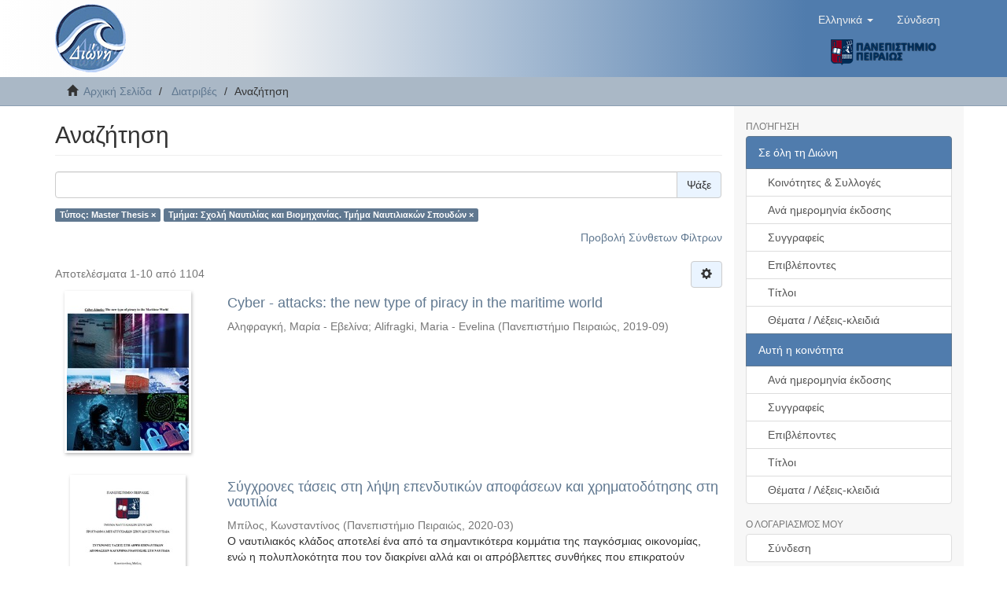

--- FILE ---
content_type: text/html;charset=utf-8
request_url: https://dione.lib.unipi.gr/xmlui/handle/unipi/1/discover?filtertype_0=department&filter_relational_operator_0=equals&filter_0=%CE%A3%CF%87%CE%BF%CE%BB%CE%AE+%CE%9D%CE%B1%CF%85%CF%84%CE%B9%CE%BB%CE%AF%CE%B1%CF%82+%CE%BA%CE%B1%CE%B9+%CE%92%CE%B9%CE%BF%CE%BC%CE%B7%CF%87%CE%B1%CE%BD%CE%AF%CE%B1%CF%82.+%CE%A4%CE%BC%CE%AE%CE%BC%CE%B1+%CE%9D%CE%B1%CF%85%CF%84%CE%B9%CE%BB%CE%B9%CE%B1%CE%BA%CF%8E%CE%BD+%CE%A3%CF%80%CE%BF%CF%85%CE%B4%CF%8E%CE%BD&filtertype=type&filter_relational_operator=equals&filter=Master+Thesis
body_size: 9237
content:
<!DOCTYPE html>
            <!--[if lt IE 7]> <html class="no-js lt-ie9 lt-ie8 lt-ie7" lang="en"> <![endif]-->
            <!--[if IE 7]>    <html class="no-js lt-ie9 lt-ie8" lang="en"> <![endif]-->
            <!--[if IE 8]>    <html class="no-js lt-ie9" lang="en"> <![endif]-->
            <!--[if gt IE 8]><!--> <html class="no-js" lang="en"> <!--<![endif]-->
            <head><META http-equiv="Content-Type" content="text/html; charset=UTF-8">
<meta content="text/html; charset=UTF-8" http-equiv="Content-Type">
<meta content="IE=edge,chrome=1" http-equiv="X-UA-Compatible">
<meta content="width=device-width,initial-scale=1" name="viewport">
<link rel="shortcut icon" href="/xmlui/themes/Mirage2/images/dione_favicon.png">
<link rel="apple-touch-icon" href="/xmlui/themes/Mirage2/images/apple-touch-icon.png">
<meta name="Generator" content="DSpace 6.4">
<link href="/xmlui/themes/Mirage2/styles/main.css" rel="stylesheet">
<link type="application/opensearchdescription+xml" rel="search" href="https://dione.lib.unipi.gr:443/xmlui/description.xml" title="DSpace">
<script>
                //Clear default text of empty text areas on focus
                function tFocus(element)
                {
                if (element.value == ' '){element.value='';}
                }
                //Clear default text of empty text areas on submit
                function tSubmit(form)
                {
                var defaultedElements = document.getElementsByTagName("textarea");
                for (var i=0; i != defaultedElements.length; i++){
                if (defaultedElements[i].value == ' '){
                defaultedElements[i].value='';}}
                }
                //Disable pressing 'enter' key to submit a form (otherwise pressing 'enter' causes a submission to start over)
                function disableEnterKey(e)
                {
                var key;

                if(window.event)
                key = window.event.keyCode;     //Internet Explorer
                else
                key = e.which;     //Firefox and Netscape

                if(key == 13)  //if "Enter" pressed, then disable!
                return false;
                else
                return true;
                }
            </script><!--[if lt IE 9]>
            <script src="/xmlui/themes/Mirage2/scripts/html5shiv.js"> </script>
            <script src="/xmlui/themes/Mirage2/scripts/respond.min.js"> </script>
                <![endif]--><title>Αναζήτηση</title>
</head><body>
<header>
<div role="navigation" class="navbar navbar-default navbar-static-top">
<div class="container">
<div class="navbar-header">
<button data-toggle="offcanvas" class="navbar-toggle" type="button"><span class="sr-only">Toggle navigation</span><span class="icon-bar"></span><span class="icon-bar"></span><span class="icon-bar"></span></button><a class="navbar-brand" href="/xmlui/"><img src="/xmlui/themes/Mirage2//images/dione_logo.png"></a>
<div class="navbar-header pull-right visible-xs hidden-sm hidden-md hidden-lg">
<div class="header-button-upper">
<ul class="nav nav-pills pull-left ">
<li class="dropdown" id="ds-language-selection-xs">
<button data-toggle="dropdown" class="dropdown-toggle navbar-toggle navbar-link" role="button" href="#" id="language-dropdown-toggle-xs"><b aria-hidden="true" class="visible-xs glyphicon glyphicon-globe"></b></button>
<ul data-no-collapse="true" aria-labelledby="language-dropdown-toggle-xs" role="menu" class="dropdown-menu pull-right">
<li role="presentation" class="disabled">
<a href="https://dione.lib.unipi.gr:443/xmlui/handle/unipi/1/discover?locale-attribute=el">Ελληνικά</a>
</li>
<li role="presentation">
<a href="https://dione.lib.unipi.gr:443/xmlui/handle/unipi/1/discover?locale-attribute=en">English</a>
</li>
</ul>
</li>
<li>
<form method="get" action="/xmlui/login" style="display: inline">
<button class="navbar-toggle navbar-link"><b aria-hidden="true" class="visible-xs glyphicon glyphicon-user"></b></button>
</form>
</li>
</ul>
</div>
<div class="header-button-upper visible-xs visible-sm hidden-md hidden-lg">
<a href="http://www.unipi.gr"><img src="/xmlui/themes/Mirage2//images/unipi_logo.png" class="unipi-logo"></a>
</div>
</div>
</div>
<div class="navbar-header pull-right">
<div class="header-button-upper hidden-xs">
<ul class="nav navbar-nav pull-left">
<li class="dropdown" id="ds-language-selection">
<a data-toggle="dropdown" class="dropdown-toggle" role="button" href="#" id="language-dropdown-toggle"><span class="hidden-xs">Ελληνικά&nbsp;<b class="caret"></b></span></a>
<ul data-no-collapse="true" aria-labelledby="language-dropdown-toggle" role="menu" class="dropdown-menu pull-right">
<li role="presentation" class="disabled">
<a href="https://dione.lib.unipi.gr:443/xmlui/handle/unipi/1/discover?locale-attribute=el">Ελληνικά</a>
</li>
<li role="presentation">
<a href="https://dione.lib.unipi.gr:443/xmlui/handle/unipi/1/discover?locale-attribute=en">English</a>
</li>
</ul>
</li>
</ul>
<ul class="nav navbar-nav pull-left">
<li>
<a href="/xmlui/login"><span class="hidden-xs">Σύνδεση</span></a>
</li>
</ul>
<button type="button" class="navbar-toggle visible-sm" data-toggle="offcanvas"><span class="sr-only">Toggle navigation</span><span class="icon-bar"></span><span class="icon-bar"></span><span class="icon-bar"></span></button>
</div>
<div class="header-button-upper hidden-xs visible-sm visible-md visible-lg">
<a href="http://www.unipi.gr"><img src="/xmlui/themes/Mirage2//images/unipi_logo.png" class="unipi-logo"></a>
</div>
</div>
</div>
</div>
</header>
<div class="trail-wrapper hidden-print">
<div class="container">
<div class="row">
<div class="col-xs-12">
<div class="breadcrumb dropdown visible-xs">
<a data-toggle="dropdown" class="dropdown-toggle" role="button" href="#" id="trail-dropdown-toggle">Αναζήτηση&nbsp;<b class="caret"></b></a>
<ul aria-labelledby="trail-dropdown-toggle" role="menu" class="dropdown-menu">
<li role="presentation">
<a role="menuitem" href="/xmlui/"><i aria-hidden="true" class="glyphicon glyphicon-home"></i>&nbsp;
                        Αρχική Σελίδα</a>
</li>
<li role="presentation">
<a role="menuitem" href="/xmlui/handle/unipi/1">Διατριβές</a>
</li>
<li role="presentation" class="disabled">
<a href="#" role="menuitem">Αναζήτηση</a>
</li>
</ul>
</div>
<ul class="breadcrumb hidden-xs">
<li>
<i aria-hidden="true" class="glyphicon glyphicon-home"></i>&nbsp;
            <a href="/xmlui/">Αρχική Σελίδα</a>
</li>
<li>
<a href="/xmlui/handle/unipi/1">Διατριβές</a>
</li>
<li class="active">Αναζήτηση</li>
</ul>
</div>
</div>
</div>
</div>
<div class="hidden" id="no-js-warning-wrapper">
<div id="no-js-warning">
<div class="notice failure">JavaScript is disabled for your browser. Some features of this site may not work without it.</div>
</div>
</div>
<div class="container" id="main-container">
<div class="row row-offcanvas row-offcanvas-right">
<div class="horizontal-slider clearfix">
<div class="col-xs-12 col-sm-12 col-md-9 main-content">
<div>
<h2 class="ds-div-head page-header first-page-header">Αναζήτηση</h2>
<div id="aspect_discovery_SimpleSearch_div_search" class="ds-static-div primary">
<p class="ds-paragraph">
<input id="aspect_discovery_SimpleSearch_field_discovery-json-search-url" class="ds-hidden-field form-control" name="discovery-json-search-url" type="hidden" value="https://dione.lib.unipi.gr/xmlui/JSON/discovery/search">
</p>
<p class="ds-paragraph">
<input id="aspect_discovery_SimpleSearch_field_discovery-json-scope" class="ds-hidden-field form-control" name="discovery-json-scope" type="hidden" value="unipi/1">
</p>
<p class="ds-paragraph">
<input id="aspect_discovery_SimpleSearch_field_contextpath" class="ds-hidden-field form-control" name="contextpath" type="hidden" value="/xmlui">
</p>
<div id="aspect_discovery_SimpleSearch_div_discovery-search-box" class="ds-static-div discoverySearchBox">
<form id="aspect_discovery_SimpleSearch_div_general-query" class="ds-interactive-div discover-search-box" action="discover" method="get" onsubmit="javascript:tSubmit(this);">
<fieldset id="aspect_discovery_SimpleSearch_list_primary-search" class="ds-form-list">
<div class="ds-form-item row">
<div class="col-sm-12">
<p class="input-group">
<input id="aspect_discovery_SimpleSearch_field_query" class="ds-text-field form-control" name="query" type="text" value=""><span class="input-group-btn"><button id="aspect_discovery_SimpleSearch_field_submit" class="ds-button-field btn btn-default search-icon search-icon" name="submit" type="submit">Ψάξε</button></span>
</p>
</div>
</div>
<div id="filters-overview-wrapper-squared"></div>
</fieldset>
<p class="ds-paragraph">
<input id="aspect_discovery_SimpleSearch_field_filtertype_0" class="ds-hidden-field form-control" name="filtertype_0" type="hidden" value="type">
</p>
<p class="ds-paragraph">
<input id="aspect_discovery_SimpleSearch_field_filtertype_1" class="ds-hidden-field form-control" name="filtertype_1" type="hidden" value="department">
</p>
<p class="ds-paragraph">
<input id="aspect_discovery_SimpleSearch_field_filter_relational_operator_1" class="ds-hidden-field form-control" name="filter_relational_operator_1" type="hidden" value="equals">
</p>
<p class="ds-paragraph">
<input id="aspect_discovery_SimpleSearch_field_filter_relational_operator_0" class="ds-hidden-field form-control" name="filter_relational_operator_0" type="hidden" value="equals">
</p>
<p class="ds-paragraph">
<input id="aspect_discovery_SimpleSearch_field_filter_1" class="ds-hidden-field form-control" name="filter_1" type="hidden" value="Σχολή Ναυτιλίας και Βιομηχανίας. Τμήμα Ναυτιλιακών Σπουδών">
</p>
<p class="ds-paragraph">
<input id="aspect_discovery_SimpleSearch_field_filter_0" class="ds-hidden-field form-control" name="filter_0" type="hidden" value="Master Thesis">
</p>
</form>
<form id="aspect_discovery_SimpleSearch_div_search-filters" class="ds-interactive-div discover-filters-box " action="discover" method="get" onsubmit="javascript:tSubmit(this);">
<div class="ds-static-div clearfix">
<p class="ds-paragraph pull-right">
<a href="#" class="show-advanced-filters">Προβολή Σύνθετων Φίλτρων</a><a href="#" class="hide-advanced-filters hidden">Απόκρυψη Σύνθετων Φίλτρων</a>
</p>
</div>
<h3 class="ds-div-head discovery-filters-wrapper-head hidden">Φίλτρα</h3>
<div id="aspect_discovery_SimpleSearch_div_discovery-filters-wrapper" class="ds-static-div  hidden">
<p class="ds-paragraph">Χρησιμοποιείστε φίλτρα για να περιορίσετε τα αποτελέσματα αναζήτησης.</p>
<script type="text/javascript">
                if (!window.DSpace) {
                    window.DSpace = {};
                }
                if (!window.DSpace.discovery) {
                    window.DSpace.discovery = {};
                }
                if (!window.DSpace.discovery.filters) {
                    window.DSpace.discovery.filters = [];
                }
                window.DSpace.discovery.filters.push({
                    type: 'type',
                    relational_operator: 'equals',
                    query: 'Master Thesis',
                    display_value: 'Master Thesis'
                });
            </script><script type="text/javascript">
                if (!window.DSpace) {
                    window.DSpace = {};
                }
                if (!window.DSpace.discovery) {
                    window.DSpace.discovery = {};
                }
                if (!window.DSpace.discovery.filters) {
                    window.DSpace.discovery.filters = [];
                }
                window.DSpace.discovery.filters.push({
                    type: 'department',
                    relational_operator: 'equals',
                    query: '\u03A3\u03C7\u03BF\u03BB\u03AE \u039D\u03B1\u03C5\u03C4\u03B9\u03BB\u03AF\u03B1\u03C2 \u03BA\u03B1\u03B9 \u0392\u03B9\u03BF\u03BC\u03B7\u03C7\u03B1\u03BD\u03AF\u03B1\u03C2. \u03A4\u03BC\u03AE\u03BC\u03B1 \u039D\u03B1\u03C5\u03C4\u03B9\u03BB\u03B9\u03B1\u03BA\u03CE\u03BD \u03A3\u03C0\u03BF\u03C5\u03B4\u03CE\u03BD',
                    display_value: '\u03A3\u03C7\u03BF\u03BB\u03AE \u039D\u03B1\u03C5\u03C4\u03B9\u03BB\u03AF\u03B1\u03C2 \u03BA\u03B1\u03B9 \u0392\u03B9\u03BF\u03BC\u03B7\u03C7\u03B1\u03BD\u03AF\u03B1\u03C2. \u03A4\u03BC\u03AE\u03BC\u03B1 \u039D\u03B1\u03C5\u03C4\u03B9\u03BB\u03B9\u03B1\u03BA\u03CE\u03BD \u03A3\u03C0\u03BF\u03C5\u03B4\u03CE\u03BD'
                });
            </script><script type="text/javascript">
                if (!window.DSpace) {
                    window.DSpace = {};
                }
                if (!window.DSpace.discovery) {
                    window.DSpace.discovery = {};
                }
                if (!window.DSpace.discovery.filters) {
                    window.DSpace.discovery.filters = [];
                }
            </script><script>
            if (!window.DSpace.i18n) {
                window.DSpace.i18n = {};
            } 
            if (!window.DSpace.i18n.discovery) {
                window.DSpace.i18n.discovery = {};
            }
        
                    if (!window.DSpace.i18n.discovery.filtertype) {
                        window.DSpace.i18n.discovery.filtertype = {};
                    }
                window.DSpace.i18n.discovery.filtertype['type']='Τύπος';window.DSpace.i18n.discovery.filtertype['title']='Τίτλος';window.DSpace.i18n.discovery.filtertype['author']='Συγγραφέας';window.DSpace.i18n.discovery.filtertype['advisor']='Επιβλέπων';window.DSpace.i18n.discovery.filtertype['subject']='Θέμα';window.DSpace.i18n.discovery.filtertype['dateIssued']='Ημερομηνία έκδοσης';window.DSpace.i18n.discovery.filtertype['department']='Τμήμα';window.DSpace.i18n.discovery.filtertype['master']='Μεταπτυχιακό πρόγραμμα';
                    if (!window.DSpace.i18n.discovery.filter_relational_operator) {
                        window.DSpace.i18n.discovery.filter_relational_operator = {};
                    }
                window.DSpace.i18n.discovery.filter_relational_operator['contains']='Περιέχει';window.DSpace.i18n.discovery.filter_relational_operator['equals']='Είναι';window.DSpace.i18n.discovery.filter_relational_operator['authority']='ID';window.DSpace.i18n.discovery.filter_relational_operator['notcontains']='Δεν Περιέχει';window.DSpace.i18n.discovery.filter_relational_operator['notequals']='Δεν Είναι';window.DSpace.i18n.discovery.filter_relational_operator['notauthority']='Δεν Είναι ID';</script>
<div id="aspect_discovery_SimpleSearch_row_filter-controls" class="ds-form-item apply-filter">
<div>
<div class="">
<p class="btn-group">
<button id="aspect_discovery_SimpleSearch_field_submit_reset_filter" class="ds-button-field btn btn-default discovery-reset-filter-button discovery-reset-filter-button" name="submit_reset_filter" type="submit">Επαναφορά</button><button class="ds-button-field btn btn-default discovery-add-filter-button visible-xs discovery-add-filter-button visible-xs " name="submit_add_filter" type="submit">Προσθήκη νέου φίλτρου</button><button id="aspect_discovery_SimpleSearch_field_submit_apply_filter" class="ds-button-field btn btn-default discovery-apply-filter-button discovery-apply-filter-button" name="submit_apply_filter" type="submit">Εφαρμογή</button>
</p>
</div>
</div>
</div>
</div>
</form>
</div>
<form id="aspect_discovery_SimpleSearch_div_main-form" class="ds-interactive-div " action="/xmlui/handle/unipi/1/discover" method="post" onsubmit="javascript:tSubmit(this);">
<p class="ds-paragraph">
<input id="aspect_discovery_SimpleSearch_field_search-result" class="ds-hidden-field form-control" name="search-result" type="hidden" value="true">
</p>
<p class="ds-paragraph">
<input id="aspect_discovery_SimpleSearch_field_query" class="ds-hidden-field form-control" name="query" type="hidden" value="">
</p>
<p class="ds-paragraph">
<input id="aspect_discovery_SimpleSearch_field_current-scope" class="ds-hidden-field form-control" name="current-scope" type="hidden" value="unipi/1">
</p>
<p class="ds-paragraph">
<input id="aspect_discovery_SimpleSearch_field_filtertype_0" class="ds-hidden-field form-control" name="filtertype_0" type="hidden" value="type">
</p>
<p class="ds-paragraph">
<input id="aspect_discovery_SimpleSearch_field_filtertype_1" class="ds-hidden-field form-control" name="filtertype_1" type="hidden" value="department">
</p>
<p class="ds-paragraph">
<input id="aspect_discovery_SimpleSearch_field_filter_relational_operator_1" class="ds-hidden-field form-control" name="filter_relational_operator_1" type="hidden" value="equals">
</p>
<p class="ds-paragraph">
<input id="aspect_discovery_SimpleSearch_field_filter_relational_operator_0" class="ds-hidden-field form-control" name="filter_relational_operator_0" type="hidden" value="equals">
</p>
<p class="ds-paragraph">
<input id="aspect_discovery_SimpleSearch_field_filter_1" class="ds-hidden-field form-control" name="filter_1" type="hidden" value="Σχολή Ναυτιλίας και Βιομηχανίας. Τμήμα Ναυτιλιακών Σπουδών">
</p>
<p class="ds-paragraph">
<input id="aspect_discovery_SimpleSearch_field_filter_0" class="ds-hidden-field form-control" name="filter_0" type="hidden" value="Master Thesis">
</p>
<p class="ds-paragraph">
<input id="aspect_discovery_SimpleSearch_field_rpp" class="ds-hidden-field form-control" name="rpp" type="hidden" value="10">
</p>
<p class="ds-paragraph">
<input id="aspect_discovery_SimpleSearch_field_sort_by" class="ds-hidden-field form-control" name="sort_by" type="hidden" value="score">
</p>
<p class="ds-paragraph">
<input id="aspect_discovery_SimpleSearch_field_order" class="ds-hidden-field form-control" name="order" type="hidden" value="desc">
</p>
</form>
<div class="pagination-masked clearfix top">
<div class="row">
<div class="col-xs-9">
<p class="pagination-info">Αποτελέσματα 1-10 από 1104</p>
</div>
<div class="col-xs-3">
<div class="btn-group discovery-sort-options-menu pull-right controls-gear-wrapper" id="aspect_discovery_SimpleSearch_div_search-controls-gear">
<button data-toggle="dropdown" class="btn btn-default dropdown-toggle"><span aria-hidden="true" class="glyphicon glyphicon-cog"></span></button>
<ul role="menu" class="dropdown-menu">
<li id="aspect_discovery_SimpleSearch_item_sort-head" class=" gear-head first dropdown-header">Επιλογές Ταξινόμησης:</li>
<li id="aspect_discovery_SimpleSearch_item_relevance" class=" gear-option gear-option-selected">
<a class="" href="sort_by=score&order=desc"><span class="glyphicon glyphicon-ok btn-xs active"></span>Συνάφεια</a>
</li>
<li id="aspect_discovery_SimpleSearch_item_dc_title_sort" class=" gear-option">
<a class="" href="sort_by=dc.title_sort&order=asc"><span class="glyphicon glyphicon-ok btn-xs invisible"></span>Τίτλος Αυξ.</a>
</li>
<li id="aspect_discovery_SimpleSearch_item_dc_title_sort" class=" gear-option">
<a class="" href="sort_by=dc.title_sort&order=desc"><span class="glyphicon glyphicon-ok btn-xs invisible"></span>Τίτλος Φθιν.</a>
</li>
<li id="aspect_discovery_SimpleSearch_item_dc_date_issued_dt" class=" gear-option">
<a class="" href="sort_by=dc.date.issued_dt&order=asc"><span class="glyphicon glyphicon-ok btn-xs invisible"></span>Ημερ. Έκδοσης Αυξ.</a>
</li>
<li id="aspect_discovery_SimpleSearch_item_dc_date_issued_dt" class=" gear-option">
<a class="" href="sort_by=dc.date.issued_dt&order=desc"><span class="glyphicon glyphicon-ok btn-xs invisible"></span>Ημερ. Έκδοσης Φθιν.</a>
</li>
<li class="divider"></li>
<li id="aspect_discovery_SimpleSearch_item_rpp-head" class=" gear-head dropdown-header">Αποτελέσματα ανά σελίδα:</li>
<li id="aspect_discovery_SimpleSearch_item_rpp-5" class=" gear-option">
<a class="" href="rpp=5"><span class="glyphicon glyphicon-ok btn-xs invisible"></span>5</a>
</li>
<li id="aspect_discovery_SimpleSearch_item_rpp-10" class=" gear-option gear-option-selected">
<a class="" href="rpp=10"><span class="glyphicon glyphicon-ok btn-xs active"></span>10</a>
</li>
<li id="aspect_discovery_SimpleSearch_item_rpp-20" class=" gear-option">
<a class="" href="rpp=20"><span class="glyphicon glyphicon-ok btn-xs invisible"></span>20</a>
</li>
<li id="aspect_discovery_SimpleSearch_item_rpp-40" class=" gear-option">
<a class="" href="rpp=40"><span class="glyphicon glyphicon-ok btn-xs invisible"></span>40</a>
</li>
<li id="aspect_discovery_SimpleSearch_item_rpp-60" class=" gear-option">
<a class="" href="rpp=60"><span class="glyphicon glyphicon-ok btn-xs invisible"></span>60</a>
</li>
<li id="aspect_discovery_SimpleSearch_item_rpp-80" class=" gear-option">
<a class="" href="rpp=80"><span class="glyphicon glyphicon-ok btn-xs invisible"></span>80</a>
</li>
<li id="aspect_discovery_SimpleSearch_item_rpp-100" class=" gear-option">
<a class="" href="rpp=100"><span class="glyphicon glyphicon-ok btn-xs invisible"></span>100</a>
</li>
</ul>
</div>
</div>
</div>
</div>
<div id="aspect_discovery_SimpleSearch_div_search-results" class="ds-static-div primary">
<div class="row ds-artifact-item ">
<div class="col-sm-3 hidden-xs">
<div class="thumbnail artifact-preview">
<a href="/xmlui/handle/unipi/12503" class="image-link"><img alt="Thumbnail" class="img-responsive" src="/xmlui/bitstream/handle/unipi/12503/Cyber-attacks.pdf.jpg?sequence=4&isAllowed=y"></a>
</div>
</div>
<div class="col-sm-9 artifact-description">
<a href="/xmlui/handle/unipi/12503">
<h4>Cyber - attacks: the new type of piracy in the maritime world<span class="Z3988" title="ctx_ver=Z39.88-2004&amp;rft_val_fmt=info%3Aofi%2Ffmt%3Akev%3Amtx%3Adc&amp;rft_id=https%3A%2F%2Fdione.lib.unipi.gr%2Fxmlui%2Fhandle%2Funipi%2F12503&amp;rfr_id=info%3Asid%2Fdspace.org%3Arepository&amp;">&nbsp;</span>
</h4>
</a>
<div class="artifact-info">
<span class="author h4"><small><span>Αληφραγκή, Μαρία - Εβελίνα</span>; <span>Alifragki, Maria - Evelina</span></small></span> <span class="publisher-date h4"><small>(<span class="publisher">Πανεπιστήμιο Πειραιώς</span>, <span class="date">2019-09</span>)</small></span>
</div>
</div>
</div>
<div class="row ds-artifact-item ">
<div class="col-sm-3 hidden-xs">
<div class="thumbnail artifact-preview">
<a href="/xmlui/handle/unipi/12676/xmlui/handle/unipi/110" class="image-link"><img alt="Thumbnail" class="img-responsive" src="/xmlui/bitstream/handle/unipi/12676/Bilos_17048.pdf.jpg?sequence=4&isAllowed=y"></a>
</div>
</div>
<div class="col-sm-9 artifact-description">
<a href="/xmlui/handle/unipi/12676">
<h4>Σύγχρονες τάσεις στη λήψη επενδυτικών αποφάσεων και χρηματοδότησης στη ναυτιλία<span class="Z3988" title="ctx_ver=Z39.88-2004&amp;rft_val_fmt=info%3Aofi%2Ffmt%3Akev%3Amtx%3Adc&amp;rft_id=https%3A%2F%2Fdione.lib.unipi.gr%2Fxmlui%2Fhandle%2Funipi%2F12676&amp;rft_id=http%3A%2F%2Fdx.doi.org%2F10.26267%2Funipi_dione%2F99&amp;rfr_id=info%3Asid%2Fdspace.org%3Arepository&amp;">&nbsp;</span>
</h4>
</a>
<div class="artifact-info">
<span class="author h4"><small><span>Μπίλος, Κωνσταντίνος</span></small></span> <span class="publisher-date h4"><small>(<span class="publisher">Πανεπιστήμιο Πειραιώς</span>, <span class="date">2020-03</span>)</small></span>
<div class="abstract">Ο ναυτιλιακός κλάδος αποτελεί ένα από τα σημαντικότερα κομμάτια της παγκόσμιας οικονομίας, ενώ η πολυπλοκότητα που τον διακρίνει αλλά και οι απρόβλεπτες συνθήκες που επικρατούν καθιστούν απαραίτητη τη χρήση μεθόδων αξιολόγησης ...</div>
</div>
</div>
</div>
<div class="row ds-artifact-item ">
<div class="col-sm-3 hidden-xs">
<div class="thumbnail artifact-preview">
<a href="/xmlui/handle/unipi/6465" class="image-link"><img alt="Thumbnail" class="img-responsive" src="/xmlui/bitstream/handle/unipi/6465/MN12063.pdf.jpg?sequence=6&isAllowed=y"></a>
</div>
</div>
<div class="col-sm-9 artifact-description">
<a href="/xmlui/handle/unipi/6465">
<h4>Η λογιστική μοντελοποίηση στις ναυτιλιακές επιχειρήσεις και η λογιστική τυποποίηση<span class="Z3988" title="ctx_ver=Z39.88-2004&amp;rft_val_fmt=info%3Aofi%2Ffmt%3Akev%3Amtx%3Adc&amp;rft_id=https%3A%2F%2Fdione.lib.unipi.gr%2Fxmlui%2Fhandle%2Funipi%2F6465&amp;rft_id=387.51+%CE%92%CE%9F%CE%A5&amp;rfr_id=info%3Asid%2Fdspace.org%3Arepository&amp;">&nbsp;</span>
</h4>
</a>
<div class="artifact-info">
<span class="author h4"><small><span>Βουδούρη, Δομνίκη</span></small></span> <span class="publisher-date h4"><small>(<span class="publisher">Πανεπιστήμιο Πειραιώς</span>, <span class="date">2014-11-06</span>)</small></span>
<div class="abstract">Σκοπός της παρούσας διπλωματικής εργασίας είναι να αναλύσει και να παρέχει μια εμπεριστατωμένη άποψη των λογιστικών αρχών που χρησιμοποιούν οι ναυτιλιακές εταιρείες και να δείξει τις διαφορές που εμφανίζονται στις οικονομικές ...</div>
</div>
</div>
</div>
<div class="row ds-artifact-item ">
<div class="col-sm-3 hidden-xs">
<div class="thumbnail artifact-preview">
<a href="/xmlui/handle/unipi/16442" class="image-link"><img alt="Thumbnail" class="img-responsive" src="/xmlui/bitstream/handle/unipi/16442/NIKOLAIDIS_MNSND22033.pdf.jpg?sequence=6&isAllowed=y"></a>
</div>
</div>
<div class="col-sm-9 artifact-description">
<a href="/xmlui/handle/unipi/16442">
<h4>Μη επανδρωμένα πλωτά οχήματα : τεχνικά χαρακτηριστικά και η εφαρμογή τους στην αγορά<span class="Z3988" title="ctx_ver=Z39.88-2004&amp;rft_val_fmt=info%3Aofi%2Ffmt%3Akev%3Amtx%3Adc&amp;rft_id=https%3A%2F%2Fdione.lib.unipi.gr%2Fxmlui%2Fhandle%2Funipi%2F16442&amp;rft_id=http%3A%2F%2Fdx.doi.org%2F10.26267%2Funipi_dione%2F3864&amp;rfr_id=info%3Asid%2Fdspace.org%3Arepository&amp;">&nbsp;</span>
</h4>
</a>
<div class="artifact-info">
<span class="author h4"><small><span>Νικολαΐδης, Κωνσταντίνος</span></small></span> <span class="publisher-date h4"><small>(<span class="publisher">Πανεπιστήμιο Πειραιώς</span>, <span class="date">2024-04</span>)</small></span>
<div class="abstract">Η παρούσα εργασία αναφέρεται στα τεχνικά στοιχεία των μη επανδρωμένων πλωτών οχημάτων (USV) και στην εγαρμογή τους στην αγορά. Αρχικά στο πρώτο κεφάλαιο δίνονται πληροφορίες για τα μη επανδρωμένα πλωτά οχήματα, αυτά δηλαδή ...</div>
</div>
</div>
</div>
<div class="row ds-artifact-item ">
<div class="col-sm-3 hidden-xs">
<div class="thumbnail artifact-preview">
<a href="/xmlui/handle/unipi/8350" class="image-link"><img alt="Thumbnail" class="img-responsive" src="/xmlui/bitstream/handle/unipi/8350/Mantza_Vassiliki.pdf.jpg?sequence=4&isAllowed=y"></a>
</div>
</div>
<div class="col-sm-9 artifact-description">
<a href="/xmlui/handle/unipi/8350">
<h4>Investigation of the possibility that stock returns of shipping listed corporations predict the movement of the Baltic Dry Index<span class="Z3988" title="ctx_ver=Z39.88-2004&amp;rft_val_fmt=info%3Aofi%2Ffmt%3Akev%3Amtx%3Adc&amp;rft_id=https%3A%2F%2Fdione.lib.unipi.gr%2Fxmlui%2Fhandle%2Funipi%2F8350&amp;rfr_id=info%3Asid%2Fdspace.org%3Arepository&amp;">&nbsp;</span>
</h4>
</a>
<div class="artifact-info">
<span class="author h4"><small><span>Μάντζα, Βασιλική Ι.</span></small></span> <span class="publisher-date h4"><small>(<span class="publisher">Πανεπιστήμιο Πειραιώς</span>, <span class="date">2013-06</span>)</small></span>
</div>
</div>
</div>
<div class="row ds-artifact-item ">
<div class="col-sm-3 hidden-xs">
<div class="thumbnail artifact-preview">
<a href="/xmlui/handle/unipi/15883" class="image-link"><img alt="Thumbnail" class="img-responsive" src="/xmlui/bitstream/handle/unipi/15883/ADAPTIVE%20MANAGEMENT%20IN%20MARINE%20RENEWABLE%20ENENRGY%20SECTOR.pdf.jpg?sequence=6&isAllowed=y"></a>
</div>
</div>
<div class="col-sm-9 artifact-description">
<a href="/xmlui/handle/unipi/15883">
<h4>Adaptive management in marine renewable energy sector<span class="Z3988" title="ctx_ver=Z39.88-2004&amp;rft_val_fmt=info%3Aofi%2Ffmt%3Akev%3Amtx%3Adc&amp;rft_id=https%3A%2F%2Fdione.lib.unipi.gr%2Fxmlui%2Fhandle%2Funipi%2F15883&amp;rft_id=http%3A%2F%2Fdx.doi.org%2F10.26267%2Funipi_dione%2F3305&amp;rfr_id=info%3Asid%2Fdspace.org%3Arepository&amp;">&nbsp;</span>
</h4>
</a>
<div class="artifact-info">
<span class="author h4"><small><span>Tampizivas, Panagiotis</span>; <span>Ταμπιζίβας, Παναγιώτης</span></small></span> <span class="publisher-date h4"><small>(<span class="publisher">Πανεπιστήμιο Πειραιώς</span>, <span class="date">2023-11</span>)</small></span>
</div>
</div>
</div>
<div class="row ds-artifact-item ">
<div class="col-sm-3 hidden-xs">
<div class="thumbnail artifact-preview">
<a href="/xmlui/handle/unipi/14447" class="image-link"><img alt="Thumbnail" class="img-responsive" src="/xmlui/bitstream/handle/unipi/14447/Menexes_MNSND20044.pdf.jpg?sequence=4&isAllowed=y"></a>
</div>
</div>
<div class="col-sm-9 artifact-description">
<a href="/xmlui/handle/unipi/14447">
<h4>Ρύπανση του θαλάσσιου περιβάλλοντος μετά από ατυχήματα δεξαμενοπλοίων. Ποιοι κανονισμοί υφίστανται για την προστασία του θαλάσσιου περιβάλλοντος ; Είναι η παρούσα κατάσταση ικανοποιητική και τι πρέπει να γίνει στο μέλλον ;<span class="Z3988" title="ctx_ver=Z39.88-2004&amp;rft_val_fmt=info%3Aofi%2Ffmt%3Akev%3Amtx%3Adc&amp;rft_id=https%3A%2F%2Fdione.lib.unipi.gr%2Fxmlui%2Fhandle%2Funipi%2F14447&amp;rft_id=http%3A%2F%2Fdx.doi.org%2F10.26267%2Funipi_dione%2F1870&amp;rfr_id=info%3Asid%2Fdspace.org%3Arepository&amp;">&nbsp;</span>
</h4>
</a>
<div class="artifact-info">
<span class="author h4"><small><span>Μενεξές, Γεώργιος</span></small></span> <span class="publisher-date h4"><small>(<span class="publisher">Πανεπιστήμιο Πειραιώς</span>, <span class="date">2022-06</span>)</small></span>
<div class="abstract">Μπορεί τα ατυχήματα στο χώρο της ναυτιλίας να έχουν μειωθεί σε σχέση με το παρελθόν, αλλά αυτό δε σημαίνει ότι έχουν εξαλειφθεί ή ότι οι συνέπειες από αυτά είναι αμελητέες. Ειδικά αν εξετάσουμε τα ατυχήματα που αφορούν ...</div>
</div>
</div>
</div>
<div class="row ds-artifact-item ">
<div class="col-sm-3 hidden-xs">
<div class="thumbnail artifact-preview">
<a href="/xmlui/handle/unipi/6693" class="image-link"><img alt="Thumbnail" class="img-responsive" src="/xmlui/bitstream/handle/unipi/6693/Christoulakh.pdf.jpg?sequence=4&isAllowed=y"></a>
</div>
</div>
<div class="col-sm-9 artifact-description">
<a href="/xmlui/handle/unipi/6693">
<h4>Το πρόβλημα της ναυτικής απασχόλησης και η σημασία του για την ευρωπαϊκή ναυτιλία - πολιτικές αντιμετώπισης σε ευρωπαϊκό επίπεδο και στην περίπτωση της Ελλάδος<span class="Z3988" title="ctx_ver=Z39.88-2004&amp;rft_val_fmt=info%3Aofi%2Ffmt%3Akev%3Amtx%3Adc&amp;rft_id=https%3A%2F%2Fdione.lib.unipi.gr%2Fxmlui%2Fhandle%2Funipi%2F6693&amp;rft_id=387.5+%CE%A7%CE%A1%CE%99&amp;rfr_id=info%3Asid%2Fdspace.org%3Arepository&amp;">&nbsp;</span>
</h4>
</a>
<div class="artifact-info">
<span class="author h4"><small><span>Χριστουλάκη, Μαρίνα</span></small></span> <span class="publisher-date h4"><small>(<span class="publisher">Πανεπιστήμιο Πειραιώς</span>, <span class="date">2014-10</span>)</small></span>
<div class="abstract">Η εργασία επεξεργάστηκε ζητήματα που σχετίζονται με την ναυτιλιακή απασχόληση και πιο συγκεκριμένα με την θέση του ναυτικού στο σύγχρονο περιβάλλον εργασίας. Η εργασία ήταν καθαρά βιβλιογραφική και βασίστηκε στις πιο ...</div>
</div>
</div>
</div>
<div class="row ds-artifact-item ">
<div class="col-sm-3 hidden-xs">
<div class="thumbnail artifact-preview">
<a href="/xmlui/handle/unipi/7002" class="image-link"><img alt="Thumbnail" class="img-responsive" src="/xmlui/bitstream/handle/unipi/7002/Diakogianni_Maria.pdf.jpg?sequence=4&isAllowed=y"></a>
</div>
</div>
<div class="col-sm-9 artifact-description">
<a href="/xmlui/handle/unipi/7002">
<h4>Διεθνής Σύμβαση Ναυτικής Εργασίας (Maritime Labour Convention) : πρακτικές και μηχανισμοί για την διαδραστική εφαρμογή της<span class="Z3988" title="ctx_ver=Z39.88-2004&amp;rft_val_fmt=info%3Aofi%2Ffmt%3Akev%3Amtx%3Adc&amp;rft_id=https%3A%2F%2Fdione.lib.unipi.gr%2Fxmlui%2Fhandle%2Funipi%2F7002&amp;rft_id=344.017613875+%CE%94%CE%99%CE%91&amp;rfr_id=info%3Asid%2Fdspace.org%3Arepository&amp;">&nbsp;</span>
</h4>
</a>
<div class="artifact-info">
<span class="author h4"><small><span>Διακογιάννη, Μαρία</span></small></span> <span class="publisher-date h4"><small>(<span class="publisher">Πανεπιστήμιο Πειραιώς</span>, <span class="date">2014-10</span>)</small></span>
<div class="abstract">Ο Διεθνής Οργανισμός Εργασίας (ILO) υιοθέτησε τη Σύμβαση Ναυτικής Εργασίας, 2006 (MLC, 2006) κατά την Διεθνή Ναυτιλιακή Διάσκεψή τον Φεβρουάριο του 2006, η οποία και χαρακτηρίζεται ως ο τέταρτος πυλώνας της ναυτιλιακής ...</div>
</div>
</div>
</div>
<div class="row ds-artifact-item ">
<div class="col-sm-3 hidden-xs">
<div class="thumbnail artifact-preview">
<a href="/xmlui/handle/unipi/16432" class="image-link"><img alt="Thumbnail" class="img-responsive" src="/xmlui/bitstream/handle/unipi/16432/CHATZOGIANNAKIS_22056.pdf.jpg?sequence=5&isAllowed=y"></a>
</div>
</div>
<div class="col-sm-9 artifact-description">
<a href="/xmlui/handle/unipi/16432">
<h4>Ατμοσφαιρικές εκπομπές από την ναυτιλία στους λιμένες<span class="Z3988" title="ctx_ver=Z39.88-2004&amp;rft_val_fmt=info%3Aofi%2Ffmt%3Akev%3Amtx%3Adc&amp;rft_id=https%3A%2F%2Fdione.lib.unipi.gr%2Fxmlui%2Fhandle%2Funipi%2F16432&amp;rft_id=http%3A%2F%2Fdx.doi.org%2F10.26267%2Funipi_dione%2F3854&amp;rfr_id=info%3Asid%2Fdspace.org%3Arepository&amp;">&nbsp;</span>
</h4>
</a>
<div class="artifact-info">
<span class="author h4"><small><span>Χατζογιαννάκης, Νικηφόρος</span></small></span> <span class="publisher-date h4"><small>(<span class="publisher">Πανεπιστήμιο Πειραιώς</span>, <span class="date">2024-04</span>)</small></span>
<div class="abstract">Η παρούσα εργασία πραγματεύεται τις ατμοσφαιρικές εκπομπές της ναυτιλίας και πιο συγκεκριμένα των πλοίων στους λιμένες. Η ατμοσφαιρική ρύπανση από τα πλοία αποτελεί ένα μείζων ζήτημα, μιας και λόγω των τωρινών περιστάσεων, ...</div>
</div>
</div>
</div>
</div>
<div class="pagination-masked clearfix bottom">
<div class="centered-pagination">
<ul class="pagination">
<li class="disabled">
<a class="previous-page-link" href="discover?rpp=10&etal=0&group_by=none&page=0&filtertype_0=type&filtertype_1=department&filter_relational_operator_1=equals&filter_relational_operator_0=equals&filter_1=%CE%A3%CF%87%CE%BF%CE%BB%CE%AE+%CE%9D%CE%B1%CF%85%CF%84%CE%B9%CE%BB%CE%AF%CE%B1%CF%82+%CE%BA%CE%B1%CE%B9+%CE%92%CE%B9%CE%BF%CE%BC%CE%B7%CF%87%CE%B1%CE%BD%CE%AF%CE%B1%CF%82.+%CE%A4%CE%BC%CE%AE%CE%BC%CE%B1+%CE%9D%CE%B1%CF%85%CF%84%CE%B9%CE%BB%CE%B9%CE%B1%CE%BA%CF%8E%CE%BD+%CE%A3%CF%80%CE%BF%CF%85%CE%B4%CF%8E%CE%BD&filter_0=Master+Thesis"><span class="glyphicon glyphicon-arrow-left"></span></a>
</li>
<li class="active">
<a href="discover?rpp=10&etal=0&group_by=none&page=1&filtertype_0=type&filtertype_1=department&filter_relational_operator_1=equals&filter_relational_operator_0=equals&filter_1=%CE%A3%CF%87%CE%BF%CE%BB%CE%AE+%CE%9D%CE%B1%CF%85%CF%84%CE%B9%CE%BB%CE%AF%CE%B1%CF%82+%CE%BA%CE%B1%CE%B9+%CE%92%CE%B9%CE%BF%CE%BC%CE%B7%CF%87%CE%B1%CE%BD%CE%AF%CE%B1%CF%82.+%CE%A4%CE%BC%CE%AE%CE%BC%CE%B1+%CE%9D%CE%B1%CF%85%CF%84%CE%B9%CE%BB%CE%B9%CE%B1%CE%BA%CF%8E%CE%BD+%CE%A3%CF%80%CE%BF%CF%85%CE%B4%CF%8E%CE%BD&filter_0=Master+Thesis">1</a>
</li>
<li class="page-link page-link-offset-1">
<a href="discover?rpp=10&etal=0&group_by=none&page=2&filtertype_0=type&filtertype_1=department&filter_relational_operator_1=equals&filter_relational_operator_0=equals&filter_1=%CE%A3%CF%87%CE%BF%CE%BB%CE%AE+%CE%9D%CE%B1%CF%85%CF%84%CE%B9%CE%BB%CE%AF%CE%B1%CF%82+%CE%BA%CE%B1%CE%B9+%CE%92%CE%B9%CE%BF%CE%BC%CE%B7%CF%87%CE%B1%CE%BD%CE%AF%CE%B1%CF%82.+%CE%A4%CE%BC%CE%AE%CE%BC%CE%B1+%CE%9D%CE%B1%CF%85%CF%84%CE%B9%CE%BB%CE%B9%CE%B1%CE%BA%CF%8E%CE%BD+%CE%A3%CF%80%CE%BF%CF%85%CE%B4%CF%8E%CE%BD&filter_0=Master+Thesis">2</a>
</li>
<li class="page-link page-link-offset-2">
<a href="discover?rpp=10&etal=0&group_by=none&page=3&filtertype_0=type&filtertype_1=department&filter_relational_operator_1=equals&filter_relational_operator_0=equals&filter_1=%CE%A3%CF%87%CE%BF%CE%BB%CE%AE+%CE%9D%CE%B1%CF%85%CF%84%CE%B9%CE%BB%CE%AF%CE%B1%CF%82+%CE%BA%CE%B1%CE%B9+%CE%92%CE%B9%CE%BF%CE%BC%CE%B7%CF%87%CE%B1%CE%BD%CE%AF%CE%B1%CF%82.+%CE%A4%CE%BC%CE%AE%CE%BC%CE%B1+%CE%9D%CE%B1%CF%85%CF%84%CE%B9%CE%BB%CE%B9%CE%B1%CE%BA%CF%8E%CE%BD+%CE%A3%CF%80%CE%BF%CF%85%CE%B4%CF%8E%CE%BD&filter_0=Master+Thesis">3</a>
</li>
<li class="page-link page-link-offset-3">
<a href="discover?rpp=10&etal=0&group_by=none&page=4&filtertype_0=type&filtertype_1=department&filter_relational_operator_1=equals&filter_relational_operator_0=equals&filter_1=%CE%A3%CF%87%CE%BF%CE%BB%CE%AE+%CE%9D%CE%B1%CF%85%CF%84%CE%B9%CE%BB%CE%AF%CE%B1%CF%82+%CE%BA%CE%B1%CE%B9+%CE%92%CE%B9%CE%BF%CE%BC%CE%B7%CF%87%CE%B1%CE%BD%CE%AF%CE%B1%CF%82.+%CE%A4%CE%BC%CE%AE%CE%BC%CE%B1+%CE%9D%CE%B1%CF%85%CF%84%CE%B9%CE%BB%CE%B9%CE%B1%CE%BA%CF%8E%CE%BD+%CE%A3%CF%80%CE%BF%CF%85%CE%B4%CF%8E%CE%BD&filter_0=Master+Thesis">4</a>
</li>
<li>
<span>. . .</span>
</li>
<li class="last-page-link">
<a href="discover?rpp=10&etal=0&group_by=none&page=111&filtertype_0=type&filtertype_1=department&filter_relational_operator_1=equals&filter_relational_operator_0=equals&filter_1=%CE%A3%CF%87%CE%BF%CE%BB%CE%AE+%CE%9D%CE%B1%CF%85%CF%84%CE%B9%CE%BB%CE%AF%CE%B1%CF%82+%CE%BA%CE%B1%CE%B9+%CE%92%CE%B9%CE%BF%CE%BC%CE%B7%CF%87%CE%B1%CE%BD%CE%AF%CE%B1%CF%82.+%CE%A4%CE%BC%CE%AE%CE%BC%CE%B1+%CE%9D%CE%B1%CF%85%CF%84%CE%B9%CE%BB%CE%B9%CE%B1%CE%BA%CF%8E%CE%BD+%CE%A3%CF%80%CE%BF%CF%85%CE%B4%CF%8E%CE%BD&filter_0=Master+Thesis">111</a>
</li>
<li>
<a class="next-page-link" href="discover?rpp=10&etal=0&group_by=none&page=2&filtertype_0=type&filtertype_1=department&filter_relational_operator_1=equals&filter_relational_operator_0=equals&filter_1=%CE%A3%CF%87%CE%BF%CE%BB%CE%AE+%CE%9D%CE%B1%CF%85%CF%84%CE%B9%CE%BB%CE%AF%CE%B1%CF%82+%CE%BA%CE%B1%CE%B9+%CE%92%CE%B9%CE%BF%CE%BC%CE%B7%CF%87%CE%B1%CE%BD%CE%AF%CE%B1%CF%82.+%CE%A4%CE%BC%CE%AE%CE%BC%CE%B1+%CE%9D%CE%B1%CF%85%CF%84%CE%B9%CE%BB%CE%B9%CE%B1%CE%BA%CF%8E%CE%BD+%CE%A3%CF%80%CE%BF%CF%85%CE%B4%CF%8E%CE%BD&filter_0=Master+Thesis"><span class="glyphicon glyphicon-arrow-right"></span></a>
</li>
</ul>
</div>
</div>
</div>
</div>
<div class="visible-xs visible-sm">
<footer>
<div class="row">
<hr>
<div class="col-xs-12 col-sm-5">
<div class="col-xs-3 col-sm-3 footer-library-name">
<a href="http://www.lib.unipi.gr"><img src="/xmlui/themes/Mirage2//images/lib_unipi.png"></a>
</div>
<div class="col-xs-9 col-sm-9 hidden-print">Βιβλιοθήκη Πανεπιστημίου Πειραιώς<br>
<a href="/xmlui/contact">Επικοινωνήστε μαζί μας</a>
<br>
<a href="/xmlui/feedback">Στείλτε μας τα σχόλιά σας</a>
</div>
<div class="col-xs-12 col-sm-12 hidden-print">
<span class="theme-by">Created by <a style="color: rgb(145,44,69)" href="http://www.elidoc.gr">ELiDOC</a></span>
</div>
</div>
<div class="col-xs-12 col-sm-7 hidden-print espa">
<img src="/xmlui/themes/Mirage2//images/espa.jpg"><div class="espa-text">Η δημιουργία κι ο εμπλουτισμός του Ιδρυματικού Αποθετηρίου "Διώνη", έγιναν στο πλαίσιο του Έργου &laquo;Υπηρεσία Ιδρυματικού 
						Αποθετηρίου και Ψηφιακής Βιβλιοθήκης&raquo; της πράξης &laquo;Ψηφιακές υπηρεσίες ανοιχτής πρόσβασης της βιβλιοθήκης του Πανεπιστημίου Πειραιώς&raquo;
						</div>
</div>
</div>
<a class="hidden" href="/xmlui/htmlmap">&nbsp;</a>
<p>&nbsp;</p>
</footer>
</div>
</div>
<div role="navigation" id="sidebar" class="col-xs-6 col-sm-3 sidebar-offcanvas">
<div class="hidden-print" id="ds-options">
<h2 class="ds-option-set-head  h6">Πλοήγηση</h2>
<div id="aspect_viewArtifacts_Navigation_list_browse" class="list-group">
<a class="list-group-item active"><span class="h5 list-group-item-heading  h5">Σε όλη τη Διώνη</span></a><a href="/xmlui/community-list" class="list-group-item ds-option">Κοινότητες &amp; Συλλογές</a><a href="/xmlui/browse?type=dateissued" class="list-group-item ds-option">Ανά ημερομηνία έκδοσης</a><a href="/xmlui/browse?type=author" class="list-group-item ds-option">Συγγραφείς</a><a href="/xmlui/browse?type=advisor" class="list-group-item ds-option">Επιβλέποντες</a><a href="/xmlui/browse?type=title" class="list-group-item ds-option">Τίτλοι</a><a href="/xmlui/browse?type=subject" class="list-group-item ds-option">Θέματα / Λέξεις-κλειδιά</a><a class="list-group-item active"><span class="h5 list-group-item-heading  h5">Αυτή η κοινότητα</span></a><a href="/xmlui/handle/unipi/1/browse?type=dateissued" class="list-group-item ds-option">Ανά ημερομηνία έκδοσης</a><a href="/xmlui/handle/unipi/1/browse?type=author" class="list-group-item ds-option">Συγγραφείς</a><a href="/xmlui/handle/unipi/1/browse?type=advisor" class="list-group-item ds-option">Επιβλέποντες</a><a href="/xmlui/handle/unipi/1/browse?type=title" class="list-group-item ds-option">Τίτλοι</a><a href="/xmlui/handle/unipi/1/browse?type=subject" class="list-group-item ds-option">Θέματα / Λέξεις-κλειδιά</a>
</div>
<h2 class="ds-option-set-head  h6">Ο λογαριασμός μου</h2>
<div id="aspect_viewArtifacts_Navigation_list_account" class="list-group">
<a href="/xmlui/login" class="list-group-item ds-option">Σύνδεση</a>
</div>
<div id="aspect_viewArtifacts_Navigation_list_context" class="list-group"></div>
<div id="aspect_viewArtifacts_Navigation_list_administrative" class="list-group"></div>
<h2 class="ds-option-set-head  h6">Discover</h2>
<div id="aspect_discovery_Navigation_list_discovery" class="list-group">
<a class="list-group-item active"><span class="h5 list-group-item-heading  h5">Τύπος</span></a>
<div id="aspect_discovery_SidebarFacetsTransformer_item_0_0918250072428507" class="list-group-item ds-option selected">Master Thesis (1104)</div>
<a class="list-group-item active"><span class="h5 list-group-item-heading  h5">Ημερομηνία Έκδοσης</span></a><a href="/xmlui/handle/unipi/1/discover?filtertype_0=type&filtertype_1=department&filter_relational_operator_1=equals&filter_relational_operator_0=equals&filter_1=%CE%A3%CF%87%CE%BF%CE%BB%CE%AE+%CE%9D%CE%B1%CF%85%CF%84%CE%B9%CE%BB%CE%AF%CE%B1%CF%82+%CE%BA%CE%B1%CE%B9+%CE%92%CE%B9%CE%BF%CE%BC%CE%B7%CF%87%CE%B1%CE%BD%CE%AF%CE%B1%CF%82.+%CE%A4%CE%BC%CE%AE%CE%BC%CE%B1+%CE%9D%CE%B1%CF%85%CF%84%CE%B9%CE%BB%CE%B9%CE%B1%CE%BA%CF%8E%CE%BD+%CE%A3%CF%80%CE%BF%CF%85%CE%B4%CF%8E%CE%BD&filter_0=Master+Thesis&filtertype=dateIssued&filter_relational_operator=equals&filter=%5B2020+TO+2026%5D" class="list-group-item ds-option">2020 - 2026 (529)</a><a href="/xmlui/handle/unipi/1/discover?filtertype_0=type&filtertype_1=department&filter_relational_operator_1=equals&filter_relational_operator_0=equals&filter_1=%CE%A3%CF%87%CE%BF%CE%BB%CE%AE+%CE%9D%CE%B1%CF%85%CF%84%CE%B9%CE%BB%CE%AF%CE%B1%CF%82+%CE%BA%CE%B1%CE%B9+%CE%92%CE%B9%CE%BF%CE%BC%CE%B7%CF%87%CE%B1%CE%BD%CE%AF%CE%B1%CF%82.+%CE%A4%CE%BC%CE%AE%CE%BC%CE%B1+%CE%9D%CE%B1%CF%85%CF%84%CE%B9%CE%BB%CE%B9%CE%B1%CE%BA%CF%8E%CE%BD+%CE%A3%CF%80%CE%BF%CF%85%CE%B4%CF%8E%CE%BD&filter_0=Master+Thesis&filtertype=dateIssued&filter_relational_operator=equals&filter=%5B2010+TO+2019%5D" class="list-group-item ds-option">2010 - 2019 (560)</a><a href="/xmlui/handle/unipi/1/discover?filtertype_0=type&filtertype_1=department&filter_relational_operator_1=equals&filter_relational_operator_0=equals&filter_1=%CE%A3%CF%87%CE%BF%CE%BB%CE%AE+%CE%9D%CE%B1%CF%85%CF%84%CE%B9%CE%BB%CE%AF%CE%B1%CF%82+%CE%BA%CE%B1%CE%B9+%CE%92%CE%B9%CE%BF%CE%BC%CE%B7%CF%87%CE%B1%CE%BD%CE%AF%CE%B1%CF%82.+%CE%A4%CE%BC%CE%AE%CE%BC%CE%B1+%CE%9D%CE%B1%CF%85%CF%84%CE%B9%CE%BB%CE%B9%CE%B1%CE%BA%CF%8E%CE%BD+%CE%A3%CF%80%CE%BF%CF%85%CE%B4%CF%8E%CE%BD&filter_0=Master+Thesis&filtertype=dateIssued&filter_relational_operator=equals&filter=%5B2000+TO+2009%5D" class="list-group-item ds-option">2000 - 2009 (15)</a><a class="list-group-item active"><span class="h5 list-group-item-heading  h5">Τμήμα</span></a>
<div id="aspect_discovery_SidebarFacetsTransformer_item_0_7864986609940958" class="list-group-item ds-option selected">Σχολή Ναυτιλίας και Βιομηχανίας. Τμήμα Ναυτιλιακών Σπουδών (1104)</div>
<a class="list-group-item active"><span class="h5 list-group-item-heading  h5">Μεταπτυχιακό πρόγραμμα</span></a><a href="/xmlui/handle/unipi/1/discover?filtertype_0=type&filtertype_1=department&filter_relational_operator_1=equals&filter_relational_operator_0=equals&filter_1=%CE%A3%CF%87%CE%BF%CE%BB%CE%AE+%CE%9D%CE%B1%CF%85%CF%84%CE%B9%CE%BB%CE%AF%CE%B1%CF%82+%CE%BA%CE%B1%CE%B9+%CE%92%CE%B9%CE%BF%CE%BC%CE%B7%CF%87%CE%B1%CE%BD%CE%AF%CE%B1%CF%82.+%CE%A4%CE%BC%CE%AE%CE%BC%CE%B1+%CE%9D%CE%B1%CF%85%CF%84%CE%B9%CE%BB%CE%B9%CE%B1%CE%BA%CF%8E%CE%BD+%CE%A3%CF%80%CE%BF%CF%85%CE%B4%CF%8E%CE%BD&filter_0=Master+Thesis&filtertype=master&filter_relational_operator=equals&filter=%CE%9D%CE%B1%CF%85%CF%84%CE%B9%CE%BB%CE%AF%CE%B1" class="list-group-item ds-option">Ναυτιλία (717)</a><a href="/xmlui/handle/unipi/1/discover?filtertype_0=type&filtertype_1=department&filter_relational_operator_1=equals&filter_relational_operator_0=equals&filter_1=%CE%A3%CF%87%CE%BF%CE%BB%CE%AE+%CE%9D%CE%B1%CF%85%CF%84%CE%B9%CE%BB%CE%AF%CE%B1%CF%82+%CE%BA%CE%B1%CE%B9+%CE%92%CE%B9%CE%BF%CE%BC%CE%B7%CF%87%CE%B1%CE%BD%CE%AF%CE%B1%CF%82.+%CE%A4%CE%BC%CE%AE%CE%BC%CE%B1+%CE%9D%CE%B1%CF%85%CF%84%CE%B9%CE%BB%CE%B9%CE%B1%CE%BA%CF%8E%CE%BD+%CE%A3%CF%80%CE%BF%CF%85%CE%B4%CF%8E%CE%BD&filter_0=Master+Thesis&filtertype=master&filter_relational_operator=equals&filter=%CE%94%CE%A0%CE%9C%CE%A3+%CF%83%CF%84%CE%B7+%CE%94%CE%B9%CE%BF%CE%AF%CE%BA%CE%B7%CF%83%CE%B7+%CF%83%CF%84%CE%B7+%CE%9D%CE%B1%CF%85%CF%84%CE%B9%CE%BA%CE%AE+%CE%95%CF%80%CE%B9%CF%83%CF%84%CE%AE%CE%BC%CE%B7+%CE%BA%CE%B1%CE%B9+%CE%A4%CE%B5%CF%87%CE%BD%CE%BF%CE%BB%CE%BF%CE%B3%CE%AF%CE%B1" class="list-group-item ds-option">ΔΠΜΣ στη Διοίκηση στη Ναυτική Επιστήμη και Τεχνολογία (165)</a><a href="/xmlui/handle/unipi/1/discover?filtertype_0=type&filtertype_1=department&filter_relational_operator_1=equals&filter_relational_operator_0=equals&filter_1=%CE%A3%CF%87%CE%BF%CE%BB%CE%AE+%CE%9D%CE%B1%CF%85%CF%84%CE%B9%CE%BB%CE%AF%CE%B1%CF%82+%CE%BA%CE%B1%CE%B9+%CE%92%CE%B9%CE%BF%CE%BC%CE%B7%CF%87%CE%B1%CE%BD%CE%AF%CE%B1%CF%82.+%CE%A4%CE%BC%CE%AE%CE%BC%CE%B1+%CE%9D%CE%B1%CF%85%CF%84%CE%B9%CE%BB%CE%B9%CE%B1%CE%BA%CF%8E%CE%BD+%CE%A3%CF%80%CE%BF%CF%85%CE%B4%CF%8E%CE%BD&filter_0=Master+Thesis&filtertype=master&filter_relational_operator=equals&filter=Shipping+Management" class="list-group-item ds-option">Shipping Management (141)</a><a href="/xmlui/handle/unipi/1/discover?filtertype_0=type&filtertype_1=department&filter_relational_operator_1=equals&filter_relational_operator_0=equals&filter_1=%CE%A3%CF%87%CE%BF%CE%BB%CE%AE+%CE%9D%CE%B1%CF%85%CF%84%CE%B9%CE%BB%CE%AF%CE%B1%CF%82+%CE%BA%CE%B1%CE%B9+%CE%92%CE%B9%CE%BF%CE%BC%CE%B7%CF%87%CE%B1%CE%BD%CE%AF%CE%B1%CF%82.+%CE%A4%CE%BC%CE%AE%CE%BC%CE%B1+%CE%9D%CE%B1%CF%85%CF%84%CE%B9%CE%BB%CE%B9%CE%B1%CE%BA%CF%8E%CE%BD+%CE%A3%CF%80%CE%BF%CF%85%CE%B4%CF%8E%CE%BD&filter_0=Master+Thesis&filtertype=master&filter_relational_operator=equals&filter=MSc+Sustainability+and+Quality+in+Marine+Industry" class="list-group-item ds-option">MSc Sustainability and Quality in Marine Industry (32)</a><a href="/xmlui/handle/unipi/1/discover?filtertype_0=type&filtertype_1=department&filter_relational_operator_1=equals&filter_relational_operator_0=equals&filter_1=%CE%A3%CF%87%CE%BF%CE%BB%CE%AE+%CE%9D%CE%B1%CF%85%CF%84%CE%B9%CE%BB%CE%AF%CE%B1%CF%82+%CE%BA%CE%B1%CE%B9+%CE%92%CE%B9%CE%BF%CE%BC%CE%B7%CF%87%CE%B1%CE%BD%CE%AF%CE%B1%CF%82.+%CE%A4%CE%BC%CE%AE%CE%BC%CE%B1+%CE%9D%CE%B1%CF%85%CF%84%CE%B9%CE%BB%CE%B9%CE%B1%CE%BA%CF%8E%CE%BD+%CE%A3%CF%80%CE%BF%CF%85%CE%B4%CF%8E%CE%BD&filter_0=Master+Thesis&filtertype=master&filter_relational_operator=equals&filter=%CE%9D%CE%B1%CF%85%CF%84%CE%B9%CE%BB%CE%B9%CE%B1%CE%BA%CE%AE+%CE%94%CE%B9%CE%BF%CE%B9%CE%BA%CE%B7%CF%84%CE%B9%CE%BA%CE%AE" class="list-group-item ds-option">Ναυτιλιακή Διοικητική (25)</a><a href="/xmlui/handle/unipi/1/discover?filtertype_0=type&filtertype_1=department&filter_relational_operator_1=equals&filter_relational_operator_0=equals&filter_1=%CE%A3%CF%87%CE%BF%CE%BB%CE%AE+%CE%9D%CE%B1%CF%85%CF%84%CE%B9%CE%BB%CE%AF%CE%B1%CF%82+%CE%BA%CE%B1%CE%B9+%CE%92%CE%B9%CE%BF%CE%BC%CE%B7%CF%87%CE%B1%CE%BD%CE%AF%CE%B1%CF%82.+%CE%A4%CE%BC%CE%AE%CE%BC%CE%B1+%CE%9D%CE%B1%CF%85%CF%84%CE%B9%CE%BB%CE%B9%CE%B1%CE%BA%CF%8E%CE%BD+%CE%A3%CF%80%CE%BF%CF%85%CE%B4%CF%8E%CE%BD&filter_0=Master+Thesis&filtertype=master&filter_relational_operator=equals&filter=%CE%92%CE%B9%CF%89%CF%83%CE%B9%CE%BC%CF%8C%CF%84%CE%B7%CF%84%CE%B1+%CE%BA%CE%B1%CE%B9+%CE%A0%CE%BF%CE%B9%CF%8C%CF%84%CE%B7%CF%84%CE%B1+%CF%83%CF%84%CE%B7+%CE%98%CE%B1%CE%BB%CE%AC%CF%83%CF%83%CE%B9%CE%B1+%CE%92%CE%B9%CE%BF%CE%BC%CE%B7%CF%87%CE%B1%CE%BD%CE%AF%CE%B1" class="list-group-item ds-option">Βιωσιμότητα και Ποιότητα στη Θαλάσσια Βιομηχανία (13)</a><a href="/xmlui/handle/unipi/1/discover?filtertype_0=type&filtertype_1=department&filter_relational_operator_1=equals&filter_relational_operator_0=equals&filter_1=%CE%A3%CF%87%CE%BF%CE%BB%CE%AE+%CE%9D%CE%B1%CF%85%CF%84%CE%B9%CE%BB%CE%AF%CE%B1%CF%82+%CE%BA%CE%B1%CE%B9+%CE%92%CE%B9%CE%BF%CE%BC%CE%B7%CF%87%CE%B1%CE%BD%CE%AF%CE%B1%CF%82.+%CE%A4%CE%BC%CE%AE%CE%BC%CE%B1+%CE%9D%CE%B1%CF%85%CF%84%CE%B9%CE%BB%CE%B9%CE%B1%CE%BA%CF%8E%CE%BD+%CE%A3%CF%80%CE%BF%CF%85%CE%B4%CF%8E%CE%BD&filter_0=Master+Thesis&filtertype=master&filter_relational_operator=equals&filter=%CE%9F%CF%81%CE%B3%CE%AC%CE%BD%CF%89%CF%83%CE%B7+%CE%BA%CE%B1%CE%B9+%CE%94%CE%B9%CE%BF%CE%AF%CE%BA%CE%B7%CF%83%CE%B7+%CE%92%CE%B9%CE%BF%CE%BC%CE%B7%CF%87%CE%B1%CE%BD%CE%B9%CE%BA%CF%8E%CE%BD+%CE%A3%CF%85%CF%83%CF%84%CE%B7%CE%BC%CE%AC%CF%84%CF%89%CE%BD" class="list-group-item ds-option">Οργάνωση και Διοίκηση Βιομηχανικών Συστημάτων (7)</a><a href="/xmlui/handle/unipi/1/discover?filtertype_0=type&filtertype_1=department&filter_relational_operator_1=equals&filter_relational_operator_0=equals&filter_1=%CE%A3%CF%87%CE%BF%CE%BB%CE%AE+%CE%9D%CE%B1%CF%85%CF%84%CE%B9%CE%BB%CE%AF%CE%B1%CF%82+%CE%BA%CE%B1%CE%B9+%CE%92%CE%B9%CE%BF%CE%BC%CE%B7%CF%87%CE%B1%CE%BD%CE%AF%CE%B1%CF%82.+%CE%A4%CE%BC%CE%AE%CE%BC%CE%B1+%CE%9D%CE%B1%CF%85%CF%84%CE%B9%CE%BB%CE%B9%CE%B1%CE%BA%CF%8E%CE%BD+%CE%A3%CF%80%CE%BF%CF%85%CE%B4%CF%8E%CE%BD&filter_0=Master+Thesis&filtertype=master&filter_relational_operator=equals&filter=%CE%92%CE%B9%CE%BF%CE%BC%CE%B7%CF%87%CE%B1%CE%BD%CE%B9%CE%BA%CE%AE+%CE%94%CE%B9%CE%BF%CE%AF%CE%BA%CE%B7%CF%83%CE%B7+%CE%BA%CE%B1%CE%B9+%CE%A4%CE%B5%CF%87%CE%BD%CE%BF%CE%BB%CE%BF%CE%B3%CE%AF%CE%B1" class="list-group-item ds-option">Βιομηχανική Διοίκηση και Τεχνολογία (4)</a>
</div>
</div>
</div>
</div>
</div>
<div class="hidden-xs hidden-sm">
<footer>
<div class="row">
<hr>
<div class="col-xs-12 col-sm-5">
<div class="col-xs-3 col-sm-3 footer-library-name">
<a href="http://www.lib.unipi.gr"><img src="/xmlui/themes/Mirage2//images/lib_unipi.png"></a>
</div>
<div class="col-xs-9 col-sm-9 hidden-print">Βιβλιοθήκη Πανεπιστημίου Πειραιώς<br>
<a href="/xmlui/contact">Επικοινωνήστε μαζί μας</a>
<br>
<a href="/xmlui/feedback">Στείλτε μας τα σχόλιά σας</a>
</div>
<div class="col-xs-12 col-sm-12 hidden-print">
<span class="theme-by">Created by <a style="color: rgb(145,44,69)" href="http://www.elidoc.gr">ELiDOC</a></span>
</div>
</div>
<div class="col-xs-12 col-sm-7 hidden-print espa">
<img src="/xmlui/themes/Mirage2//images/espa.jpg"><div class="espa-text">Η δημιουργία κι ο εμπλουτισμός του Ιδρυματικού Αποθετηρίου "Διώνη", έγιναν στο πλαίσιο του Έργου &laquo;Υπηρεσία Ιδρυματικού 
						Αποθετηρίου και Ψηφιακής Βιβλιοθήκης&raquo; της πράξης &laquo;Ψηφιακές υπηρεσίες ανοιχτής πρόσβασης της βιβλιοθήκης του Πανεπιστημίου Πειραιώς&raquo;
						</div>
</div>
</div>
<a class="hidden" href="/xmlui/htmlmap">&nbsp;</a>
<p>&nbsp;</p>
</footer>
</div>
</div>
<script>if(!window.DSpace){window.DSpace={};}window.DSpace.context_path='/xmlui';window.DSpace.theme_path='/xmlui/themes/Mirage2/';</script><script src="/xmlui/themes/Mirage2/scripts/theme.js"> </script><script src="/xmlui/static/js/discovery/discovery-results.js"> </script>
</body></html>
